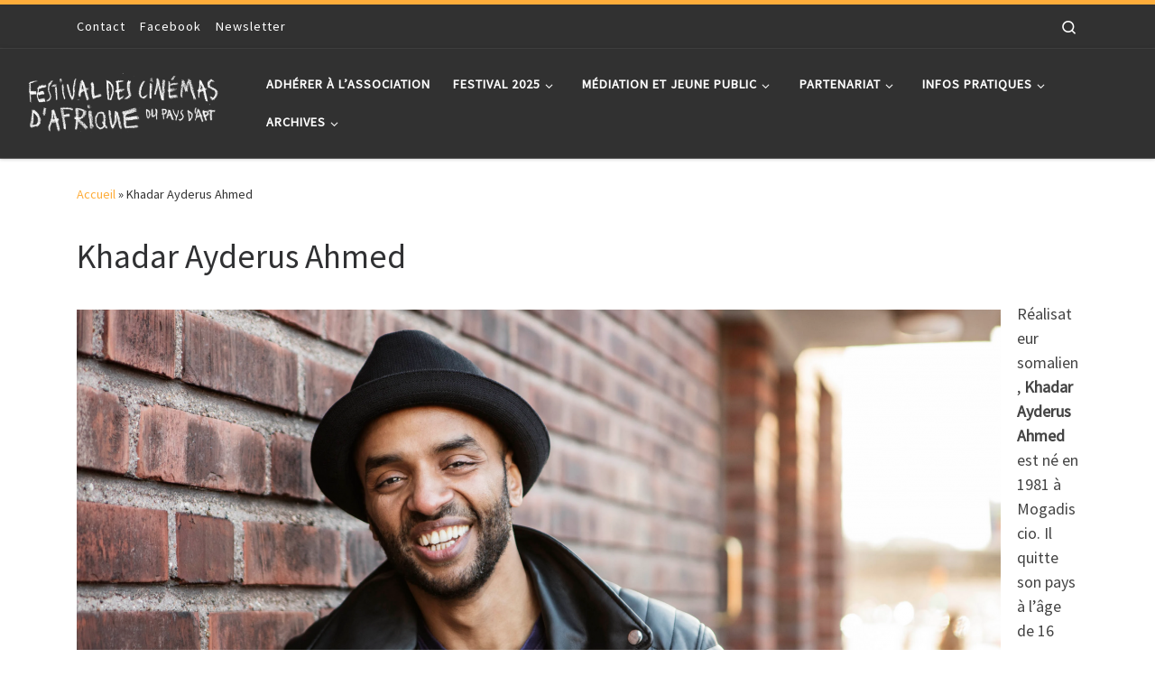

--- FILE ---
content_type: text/html; charset=UTF-8
request_url: https://www.africapt-festival.fr/khadar-ayderus-ahmed/
body_size: 12465
content:
<!DOCTYPE html>
<!--[if IE 7]>
<html class="ie ie7" lang="fr-FR">
<![endif]-->
<!--[if IE 8]>
<html class="ie ie8" lang="fr-FR">
<![endif]-->
<!--[if !(IE 7) | !(IE 8)  ]><!-->
<html lang="fr-FR" class="no-js">
<!--<![endif]-->
  <head>
  <meta charset="UTF-8" />
  <meta http-equiv="X-UA-Compatible" content="IE=EDGE" />
  <meta name="viewport" content="width=device-width, initial-scale=1.0" />
  <link rel="profile"  href="https://gmpg.org/xfn/11" />
  <link rel="pingback" href="https://www.africapt-festival.fr/xmlrpc.php" />
  <!-- scripts for IE8 and less  -->
  <!--[if lt IE 9]>
    <script src="https://www.africapt-festival.fr/wp-content/themes/customizr/assets/front/js/libs/html5.js"></script>
  <![endif]-->
<script>(function(html){html.className = html.className.replace(/\bno-js\b/,'js')})(document.documentElement);</script>
<title>Khadar Ayderus Ahmed &#8211; Festival des Cinémas d&#039;Afrique du pays d&#039;Apt</title>
<link rel='dns-prefetch' href='//fonts.googleapis.com' />
<link rel='dns-prefetch' href='//s.w.org' />
<link rel="alternate" type="application/rss+xml" title="Festival des Cinémas d&#039;Afrique du pays d&#039;Apt &raquo; Flux" href="https://www.africapt-festival.fr/feed/" />
<link rel="alternate" type="application/rss+xml" title="Festival des Cinémas d&#039;Afrique du pays d&#039;Apt &raquo; Flux des commentaires" href="https://www.africapt-festival.fr/comments/feed/" />
<!-- This site uses the Google Analytics by MonsterInsights plugin v7.14.0 - Using Analytics tracking - https://www.monsterinsights.com/ -->
<script type="text/javascript" data-cfasync="false">
    (window.gaDevIds=window.gaDevIds||[]).push("dZGIzZG");
	var mi_version         = '7.14.0';
	var mi_track_user      = true;
	var mi_no_track_reason = '';
	
	var disableStr = 'ga-disable-UA-187564348-1';

	/* Function to detect opted out users */
	function __gaTrackerIsOptedOut() {
		return document.cookie.indexOf(disableStr + '=true') > -1;
	}

	/* Disable tracking if the opt-out cookie exists. */
	if ( __gaTrackerIsOptedOut() ) {
		window[disableStr] = true;
	}

	/* Opt-out function */
	function __gaTrackerOptout() {
	  document.cookie = disableStr + '=true; expires=Thu, 31 Dec 2099 23:59:59 UTC; path=/';
	  window[disableStr] = true;
	}

	if ( 'undefined' === typeof gaOptout ) {
		function gaOptout() {
			__gaTrackerOptout();
		}
	}
	
	if ( mi_track_user ) {
		(function(i,s,o,g,r,a,m){i['GoogleAnalyticsObject']=r;i[r]=i[r]||function(){
			(i[r].q=i[r].q||[]).push(arguments)},i[r].l=1*new Date();a=s.createElement(o),
			m=s.getElementsByTagName(o)[0];a.async=1;a.src=g;m.parentNode.insertBefore(a,m)
		})(window,document,'script','//www.google-analytics.com/analytics.js','__gaTracker');

		__gaTracker('create', 'UA-187564348-1', 'auto');
		__gaTracker('set', 'forceSSL', true);
		__gaTracker('require', 'displayfeatures');
		__gaTracker('require', 'linkid', 'linkid.js');
		__gaTracker('send','pageview');
	} else {
		console.log( "" );
		(function() {
			/* https://developers.google.com/analytics/devguides/collection/analyticsjs/ */
			var noopfn = function() {
				return null;
			};
			var noopnullfn = function() {
				return null;
			};
			var Tracker = function() {
				return null;
			};
			var p = Tracker.prototype;
			p.get = noopfn;
			p.set = noopfn;
			p.send = noopfn;
			var __gaTracker = function() {
				var len = arguments.length;
				if ( len === 0 ) {
					return;
				}
				var f = arguments[len-1];
				if ( typeof f !== 'object' || f === null || typeof f.hitCallback !== 'function' ) {
					console.log( 'Fonction actuellement pas en cours d’exécution __gaTracker(' + arguments[0] + " ....) parce que vous n’êtes pas suivi·e. " + mi_no_track_reason );
					return;
				}
				try {
					f.hitCallback();
				} catch (ex) {

				}
			};
			__gaTracker.create = function() {
				return new Tracker();
			};
			__gaTracker.getByName = noopnullfn;
			__gaTracker.getAll = function() {
				return [];
			};
			__gaTracker.remove = noopfn;
			window['__gaTracker'] = __gaTracker;
					})();
		}
</script>
<!-- / Google Analytics by MonsterInsights -->
		<script type="text/javascript">
			window._wpemojiSettings = {"baseUrl":"https:\/\/s.w.org\/images\/core\/emoji\/13.0.1\/72x72\/","ext":".png","svgUrl":"https:\/\/s.w.org\/images\/core\/emoji\/13.0.1\/svg\/","svgExt":".svg","source":{"concatemoji":"https:\/\/www.africapt-festival.fr\/wp-includes\/js\/wp-emoji-release.min.js?ver=5.6.16"}};
			!function(e,a,t){var n,r,o,i=a.createElement("canvas"),p=i.getContext&&i.getContext("2d");function s(e,t){var a=String.fromCharCode;p.clearRect(0,0,i.width,i.height),p.fillText(a.apply(this,e),0,0);e=i.toDataURL();return p.clearRect(0,0,i.width,i.height),p.fillText(a.apply(this,t),0,0),e===i.toDataURL()}function c(e){var t=a.createElement("script");t.src=e,t.defer=t.type="text/javascript",a.getElementsByTagName("head")[0].appendChild(t)}for(o=Array("flag","emoji"),t.supports={everything:!0,everythingExceptFlag:!0},r=0;r<o.length;r++)t.supports[o[r]]=function(e){if(!p||!p.fillText)return!1;switch(p.textBaseline="top",p.font="600 32px Arial",e){case"flag":return s([127987,65039,8205,9895,65039],[127987,65039,8203,9895,65039])?!1:!s([55356,56826,55356,56819],[55356,56826,8203,55356,56819])&&!s([55356,57332,56128,56423,56128,56418,56128,56421,56128,56430,56128,56423,56128,56447],[55356,57332,8203,56128,56423,8203,56128,56418,8203,56128,56421,8203,56128,56430,8203,56128,56423,8203,56128,56447]);case"emoji":return!s([55357,56424,8205,55356,57212],[55357,56424,8203,55356,57212])}return!1}(o[r]),t.supports.everything=t.supports.everything&&t.supports[o[r]],"flag"!==o[r]&&(t.supports.everythingExceptFlag=t.supports.everythingExceptFlag&&t.supports[o[r]]);t.supports.everythingExceptFlag=t.supports.everythingExceptFlag&&!t.supports.flag,t.DOMReady=!1,t.readyCallback=function(){t.DOMReady=!0},t.supports.everything||(n=function(){t.readyCallback()},a.addEventListener?(a.addEventListener("DOMContentLoaded",n,!1),e.addEventListener("load",n,!1)):(e.attachEvent("onload",n),a.attachEvent("onreadystatechange",function(){"complete"===a.readyState&&t.readyCallback()})),(n=t.source||{}).concatemoji?c(n.concatemoji):n.wpemoji&&n.twemoji&&(c(n.twemoji),c(n.wpemoji)))}(window,document,window._wpemojiSettings);
		</script>
		<style type="text/css">
img.wp-smiley,
img.emoji {
	display: inline !important;
	border: none !important;
	box-shadow: none !important;
	height: 1em !important;
	width: 1em !important;
	margin: 0 .07em !important;
	vertical-align: -0.1em !important;
	background: none !important;
	padding: 0 !important;
}
</style>
	<link rel='stylesheet' id='czr-gfonts-css'  href='//fonts.googleapis.com/css?family=Source+Sans+Pro' type='text/css' media='all' />
<link rel='stylesheet' id='customizr-fa-css'  href='https://www.africapt-festival.fr/wp-content/themes/customizr/assets/shared/fonts/fa/css/fontawesome-all.min.css?ver=4.1.55' type='text/css' media='all' />
<link rel='stylesheet' id='wp-block-library-css'  href='https://www.africapt-festival.fr/wp-includes/css/dist/block-library/style.min.css?ver=5.6.16' type='text/css' media='all' />
<link rel='stylesheet' id='monsterinsights-popular-posts-style-css'  href='https://www.africapt-festival.fr/wp-content/plugins/google-analytics-for-wordpress/assets/css/frontend.min.css?ver=7.14.0' type='text/css' media='all' />
<link rel='stylesheet' id='customizr-main-css'  href='https://www.africapt-festival.fr/wp-content/themes/customizr/assets/front/css/style.min.css?ver=4.1.55' type='text/css' media='all' />
<style id='customizr-main-inline-css' type='text/css'>
::-moz-selection{background-color:#fead3a}::selection{background-color:#fead3a}a,.btn-skin:active,.btn-skin:focus,.btn-skin:hover,.btn-skin.inverted,.grid-container__classic .post-type__icon,.post-type__icon:hover .icn-format,.grid-container__classic .post-type__icon:hover .icn-format,[class*='grid-container__'] .entry-title a.czr-title:hover,input[type=checkbox]:checked::before{color:#fead3a}.czr-css-loader > div ,.btn-skin,.btn-skin:active,.btn-skin:focus,.btn-skin:hover,.btn-skin-h-dark,.btn-skin-h-dark.inverted:active,.btn-skin-h-dark.inverted:focus,.btn-skin-h-dark.inverted:hover{border-color:#fead3a}.tc-header.border-top{border-top-color:#fead3a}[class*='grid-container__'] .entry-title a:hover::after,.grid-container__classic .post-type__icon,.btn-skin,.btn-skin.inverted:active,.btn-skin.inverted:focus,.btn-skin.inverted:hover,.btn-skin-h-dark,.btn-skin-h-dark.inverted:active,.btn-skin-h-dark.inverted:focus,.btn-skin-h-dark.inverted:hover,.sidebar .widget-title::after,input[type=radio]:checked::before{background-color:#fead3a}.btn-skin-light:active,.btn-skin-light:focus,.btn-skin-light:hover,.btn-skin-light.inverted{color:#fecd86}input:not([type='submit']):not([type='button']):not([type='number']):not([type='checkbox']):not([type='radio']):focus,textarea:focus,.btn-skin-light,.btn-skin-light.inverted,.btn-skin-light:active,.btn-skin-light:focus,.btn-skin-light:hover,.btn-skin-light.inverted:active,.btn-skin-light.inverted:focus,.btn-skin-light.inverted:hover{border-color:#fecd86}.btn-skin-light,.btn-skin-light.inverted:active,.btn-skin-light.inverted:focus,.btn-skin-light.inverted:hover{background-color:#fecd86}.btn-skin-lightest:active,.btn-skin-lightest:focus,.btn-skin-lightest:hover,.btn-skin-lightest.inverted{color:#ffd79f}.btn-skin-lightest,.btn-skin-lightest.inverted,.btn-skin-lightest:active,.btn-skin-lightest:focus,.btn-skin-lightest:hover,.btn-skin-lightest.inverted:active,.btn-skin-lightest.inverted:focus,.btn-skin-lightest.inverted:hover{border-color:#ffd79f}.btn-skin-lightest,.btn-skin-lightest.inverted:active,.btn-skin-lightest.inverted:focus,.btn-skin-lightest.inverted:hover{background-color:#ffd79f}.pagination,a:hover,a:focus,a:active,.btn-skin-dark:active,.btn-skin-dark:focus,.btn-skin-dark:hover,.btn-skin-dark.inverted,.btn-skin-dark-oh:active,.btn-skin-dark-oh:focus,.btn-skin-dark-oh:hover,.post-info a:not(.btn):hover,.grid-container__classic .post-type__icon .icn-format,[class*='grid-container__'] .hover .entry-title a,.widget-area a:not(.btn):hover,a.czr-format-link:hover,.format-link.hover a.czr-format-link,button[type=submit]:hover,button[type=submit]:active,button[type=submit]:focus,input[type=submit]:hover,input[type=submit]:active,input[type=submit]:focus,.tabs .nav-link:hover,.tabs .nav-link.active,.tabs .nav-link.active:hover,.tabs .nav-link.active:focus{color:#fa9301}.grid-container__classic.tc-grid-border .grid__item,.btn-skin-dark,.btn-skin-dark.inverted,button[type=submit],input[type=submit],.btn-skin-dark:active,.btn-skin-dark:focus,.btn-skin-dark:hover,.btn-skin-dark.inverted:active,.btn-skin-dark.inverted:focus,.btn-skin-dark.inverted:hover,.btn-skin-h-dark:active,.btn-skin-h-dark:focus,.btn-skin-h-dark:hover,.btn-skin-h-dark.inverted,.btn-skin-h-dark.inverted,.btn-skin-h-dark.inverted,.btn-skin-dark-oh:active,.btn-skin-dark-oh:focus,.btn-skin-dark-oh:hover,.btn-skin-dark-oh.inverted:active,.btn-skin-dark-oh.inverted:focus,.btn-skin-dark-oh.inverted:hover,button[type=submit]:hover,button[type=submit]:active,button[type=submit]:focus,input[type=submit]:hover,input[type=submit]:active,input[type=submit]:focus{border-color:#fa9301}.btn-skin-dark,.btn-skin-dark.inverted:active,.btn-skin-dark.inverted:focus,.btn-skin-dark.inverted:hover,.btn-skin-h-dark:active,.btn-skin-h-dark:focus,.btn-skin-h-dark:hover,.btn-skin-h-dark.inverted,.btn-skin-h-dark.inverted,.btn-skin-h-dark.inverted,.btn-skin-dark-oh.inverted:active,.btn-skin-dark-oh.inverted:focus,.btn-skin-dark-oh.inverted:hover,.grid-container__classic .post-type__icon:hover,button[type=submit],input[type=submit],.czr-link-hover-underline .widgets-list-layout-links a:not(.btn)::before,.czr-link-hover-underline .widget_archive a:not(.btn)::before,.czr-link-hover-underline .widget_nav_menu a:not(.btn)::before,.czr-link-hover-underline .widget_rss ul a:not(.btn)::before,.czr-link-hover-underline .widget_recent_entries a:not(.btn)::before,.czr-link-hover-underline .widget_categories a:not(.btn)::before,.czr-link-hover-underline .widget_meta a:not(.btn)::before,.czr-link-hover-underline .widget_recent_comments a:not(.btn)::before,.czr-link-hover-underline .widget_pages a:not(.btn)::before,.czr-link-hover-underline .widget_calendar a:not(.btn)::before,[class*='grid-container__'] .hover .entry-title a::after,a.czr-format-link::before,.comment-author a::before,.comment-link::before,.tabs .nav-link.active::before{background-color:#fa9301}.btn-skin-dark-shaded:active,.btn-skin-dark-shaded:focus,.btn-skin-dark-shaded:hover,.btn-skin-dark-shaded.inverted{background-color:rgba(250,147,1,0.2)}.btn-skin-dark-shaded,.btn-skin-dark-shaded.inverted:active,.btn-skin-dark-shaded.inverted:focus,.btn-skin-dark-shaded.inverted:hover{background-color:rgba(250,147,1,0.8)}
.tc-header.border-top { border-top-width: 5px; border-top-style: solid }
#czr-push-footer { display: none; visibility: hidden; }
        .czr-sticky-footer #czr-push-footer.sticky-footer-enabled { display: block; }
        
</style>
<script type='text/javascript' id='monsterinsights-frontend-script-js-extra'>
/* <![CDATA[ */
var monsterinsights_frontend = {"js_events_tracking":"true","download_extensions":"doc,pdf,ppt,zip,xls,docx,pptx,xlsx","inbound_paths":"[{\"path\":\"\\\/go\\\/\",\"label\":\"affiliate\"},{\"path\":\"\\\/recommend\\\/\",\"label\":\"affiliate\"}]","home_url":"https:\/\/www.africapt-festival.fr","hash_tracking":"false"};
/* ]]> */
</script>
<script type='text/javascript' src='https://www.africapt-festival.fr/wp-content/plugins/google-analytics-for-wordpress/assets/js/frontend.min.js?ver=7.14.0' id='monsterinsights-frontend-script-js'></script>
<script type='text/javascript' id="nb-jquery" src='https://www.africapt-festival.fr/wp-includes/js/jquery/jquery.min.js?ver=3.5.1' id='jquery-core-js'></script>
<script type='text/javascript' src='https://www.africapt-festival.fr/wp-includes/js/jquery/jquery-migrate.min.js?ver=3.3.2' id='jquery-migrate-js'></script>
<script type='text/javascript' src='https://www.africapt-festival.fr/wp-content/themes/customizr/assets/front/js/libs/modernizr.min.js?ver=4.1.55' id='modernizr-js'></script>
<script type='text/javascript' id='tc-scripts-js-extra'>
/* <![CDATA[ */
var CZRParams = {"assetsPath":"https:\/\/www.africapt-festival.fr\/wp-content\/themes\/customizr\/assets\/front\/","_disabled":[],"centerSliderImg":"1","isLightBoxEnabled":"1","SmoothScroll":{"Enabled":true,"Options":{"touchpadSupport":false}},"isAnchorScrollEnabled":"","anchorSmoothScrollExclude":{"simple":["[class*=edd]",".carousel-control","[data-toggle=\"modal\"]","[data-toggle=\"dropdown\"]","[data-toggle=\"czr-dropdown\"]","[data-toggle=\"tooltip\"]","[data-toggle=\"popover\"]","[data-toggle=\"collapse\"]","[data-toggle=\"czr-collapse\"]","[data-toggle=\"tab\"]","[data-toggle=\"pill\"]","[data-toggle=\"czr-pill\"]","[class*=upme]","[class*=um-]"],"deep":{"classes":[],"ids":[]}},"timerOnScrollAllBrowsers":"1","centerAllImg":"1","HasComments":"","LoadModernizr":"1","stickyHeader":"","extLinksStyle":"","extLinksTargetExt":"","extLinksSkipSelectors":{"classes":["btn","button"],"ids":[]},"dropcapEnabled":"","dropcapWhere":{"post":"","page":""},"dropcapMinWords":"","dropcapSkipSelectors":{"tags":["IMG","IFRAME","H1","H2","H3","H4","H5","H6","BLOCKQUOTE","UL","OL"],"classes":["btn"],"id":[]},"imgSmartLoadEnabled":"","imgSmartLoadOpts":{"parentSelectors":["[class*=grid-container], .article-container",".__before_main_wrapper",".widget-front",".post-related-articles",".tc-singular-thumbnail-wrapper"],"opts":{"excludeImg":[".tc-holder-img"]}},"imgSmartLoadsForSliders":"","pluginCompats":[],"isWPMobile":"","menuStickyUserSettings":{"desktop":"stick_up","mobile":"stick_up"},"adminAjaxUrl":"https:\/\/www.africapt-festival.fr\/wp-admin\/admin-ajax.php","ajaxUrl":"https:\/\/www.africapt-festival.fr\/?czrajax=1","frontNonce":{"id":"CZRFrontNonce","handle":"ba9e186d6d"},"isDevMode":"","isModernStyle":"1","i18n":{"Permanently dismiss":"Fermer d\u00e9finitivement"},"frontNotifications":{"welcome":{"enabled":false,"content":"","dismissAction":"dismiss_welcome_note_front"}}};
/* ]]> */
</script>
<script type='text/javascript' src='https://www.africapt-festival.fr/wp-content/themes/customizr/assets/front/js/tc-scripts.min.js?ver=4.1.55' id='tc-scripts-js' async></script>
<link rel="https://api.w.org/" href="https://www.africapt-festival.fr/wp-json/" /><link rel="alternate" type="application/json" href="https://www.africapt-festival.fr/wp-json/wp/v2/pages/14205" /><link rel="EditURI" type="application/rsd+xml" title="RSD" href="https://www.africapt-festival.fr/xmlrpc.php?rsd" />
<link rel="wlwmanifest" type="application/wlwmanifest+xml" href="https://www.africapt-festival.fr/wp-includes/wlwmanifest.xml" /> 
<meta name="generator" content="WordPress 5.6.16" />
<link rel="canonical" href="https://www.africapt-festival.fr/khadar-ayderus-ahmed/" />
<link rel='shortlink' href='https://www.africapt-festival.fr/?p=14205' />
<link rel="alternate" type="application/json+oembed" href="https://www.africapt-festival.fr/wp-json/oembed/1.0/embed?url=https%3A%2F%2Fwww.africapt-festival.fr%2Fkhadar-ayderus-ahmed%2F" />
<link rel="alternate" type="text/xml+oembed" href="https://www.africapt-festival.fr/wp-json/oembed/1.0/embed?url=https%3A%2F%2Fwww.africapt-festival.fr%2Fkhadar-ayderus-ahmed%2F&#038;format=xml" />
<link rel="icon" href="https://www.africapt-festival.fr/wp-content/uploads/2018/08/cropped-favicon-32x32.png" sizes="32x32" />
<link rel="icon" href="https://www.africapt-festival.fr/wp-content/uploads/2018/08/cropped-favicon-192x192.png" sizes="192x192" />
<link rel="apple-touch-icon" href="https://www.africapt-festival.fr/wp-content/uploads/2018/08/cropped-favicon-180x180.png" />
<meta name="msapplication-TileImage" content="https://www.africapt-festival.fr/wp-content/uploads/2018/08/cropped-favicon-270x270.png" />
</head>

  <body class="page-template-default page page-id-14205 wp-embed-responsive sek-hide-rc-badge czr-link-hover-underline header-skin-dark footer-skin-dark czr-no-sidebar tc-center-images czr-full-layout czr-sticky-footer elementor-default elementor-kit-9320">
          <a class="screen-reader-text skip-link" href="#content">Skip to content</a>
    
    
    <div id="tc-page-wrap" class="">

      <header class="tpnav-header__header tc-header sl-logo_left sticky-brand-shrink-on sticky-transparent border-top czr-submenu-fade czr-submenu-move" >
    <div class="topbar-navbar__wrapper d-none d-lg-block" >
  <div class="container">
        <div class="row flex-row flex-lg-nowrap justify-content-start justify-content-lg-end align-items-center topbar-navbar__row">
                    <div class="topbar-nav__container col col-auto d-none d-lg-flex">
          <nav id="topbar-nav" class="topbar-nav__nav">
            <div class="nav__menu-wrapper topbar-nav__menu-wrapper czr-open-on-hover" >
<ul id="topbar-menu" class="topbar-nav__menu regular-nav nav__menu nav"><li id="menu-item-399" class="menu-item menu-item-type-post_type menu-item-object-page menu-item-399"><a href="https://www.africapt-festival.fr/contact/" class="nav__link"><span class="nav__title">Contact</span></a></li>
<li id="menu-item-23" class="menu-item menu-item-type-custom menu-item-object-custom menu-item-23"><a href="https://www.facebook.com/afriqueaptfestival?fref=ts" class="nav__link"><span class="nav__title">Facebook</span></a></li>
<li id="menu-item-3217" class="menu-item menu-item-type-custom menu-item-object-custom menu-item-3217"><a href="https://africapt-festival.us10.list-manage.com/subscribe/post?u=4af1863af5152b94681588cd8&#038;id=a425d4551d" class="nav__link"><span class="nav__title">Newsletter</span></a></li>
</ul></div>          </nav>
        </div>
                  <div class="topbar-nav__utils nav__utils col-auto d-none d-lg-flex" >
    <ul class="nav utils flex-row flex-nowrap regular-nav">
      <li class="nav__search " >
  <a href="#" class="search-toggle_btn icn-search czr-overlay-toggle_btn"  aria-expanded="false"><span class="sr-only">Search</span></a>
  </li>
    </ul>
</div>          </div>
      </div>
</div>    <div class="primary-navbar__wrapper d-none d-lg-block has-horizontal-menu desktop-sticky" >
  <div class="container-fluid">
    <div class="row align-items-center flex-row primary-navbar__row">
      <div class="branding__container col col-auto" >
  <div class="branding align-items-center flex-column ">
    <div class="branding-row d-flex align-self-start flex-row align-items-center">
      <div class="navbar-brand col-auto " >
  <a class="navbar-brand-sitelogo" href="https://www.africapt-festival.fr/"  aria-label="Festival des Cinémas d&#039;Afrique du pays d&#039;Apt | " >
    <img src="https://www.africapt-festival.fr/wp-content/uploads/2020/02/cropped-titre-fcapa-site.png" alt="Retour Accueil" class="" width="900" height="360" style="max-width:250px;max-height:100px" data-no-retina>  </a>
</div>
      </div>
      </div>
</div>
      <div class="primary-nav__container justify-content-lg-around col col-lg-auto flex-lg-column" >
  <div class="primary-nav__wrapper flex-lg-row align-items-center justify-content-end">
              <nav class="primary-nav__nav col" id="primary-nav">
          <div class="nav__menu-wrapper primary-nav__menu-wrapper justify-content-end czr-open-on-hover" >
<ul id="main-menu" class="primary-nav__menu regular-nav nav__menu nav"><li id="menu-item-16935" class="menu-item menu-item-type-post_type menu-item-object-post menu-item-16935"><a href="https://www.africapt-festival.fr/2023/07/14/adherer-a-lassociation/" class="nav__link"><span class="nav__title">Adhérer à l’association</span></a></li>
<li id="menu-item-16" class="menu-item menu-item-type-custom menu-item-object-custom menu-item-has-children czr-dropdown menu-item-16"><a data-toggle="czr-dropdown" aria-haspopup="true" aria-expanded="false" class="nav__link"><span class="nav__title">Festival 2025</span><span class="caret__dropdown-toggler"><i class="icn-down-small"></i></span></a>
<ul class="dropdown-menu czr-dropdown-menu">
	<li id="menu-item-17416" class="menu-item menu-item-type-post_type menu-item-object-page dropdown-item menu-item-17416"><a href="https://www.africapt-festival.fr/films-2025/" class="nav__link"><span class="nav__title">Programmation</span></a></li>
	<li id="menu-item-17866" class="menu-item menu-item-type-post_type menu-item-object-post dropdown-item menu-item-17866"><a href="https://www.africapt-festival.fr/2025/11/17/palmares-fcapa-junior-2/" class="nav__link"><span class="nav__title">Palmarès FCAPA Junior</span></a></li>
	<li id="menu-item-17410" class="menu-item menu-item-type-post_type menu-item-object-page dropdown-item menu-item-17410"><a href="https://www.africapt-festival.fr/programme-2025/" class="nav__link"><span class="nav__title">Grille horaire</span></a></li>
	<li id="menu-item-13842" class="menu-item menu-item-type-post_type menu-item-object-page dropdown-item menu-item-13842"><a href="https://www.africapt-festival.fr/replay-rencontres/" class="nav__link"><span class="nav__title">Replay des rencontres du FCAPA</span></a></li>
	<li id="menu-item-17413" class="menu-item menu-item-type-post_type menu-item-object-page dropdown-item menu-item-17413"><a href="https://www.africapt-festival.fr/12eme-marathon-video/" class="nav__link"><span class="nav__title">Marathon vidéo</span></a></li>
	<li id="menu-item-17415" class="menu-item menu-item-type-post_type menu-item-object-post dropdown-item menu-item-17415"><a href="https://www.africapt-festival.fr/2025/07/15/les-rencontres-du-matin/" class="nav__link"><span class="nav__title">Rencontres du matin</span></a></li>
	<li id="menu-item-17409" class="menu-item menu-item-type-post_type menu-item-object-page dropdown-item menu-item-17409"><a href="https://www.africapt-festival.fr/table-ronde/" class="nav__link"><span class="nav__title">Table ronde</span></a></li>
	<li id="menu-item-17411" class="menu-item menu-item-type-post_type menu-item-object-page dropdown-item menu-item-17411"><a href="https://www.africapt-festival.fr/exposition-2/" class="nav__link"><span class="nav__title">Exposition</span></a></li>
	<li id="menu-item-16284" class="menu-item menu-item-type-post_type menu-item-object-page dropdown-item menu-item-16284"><a href="https://www.africapt-festival.fr/lequipe-2024/" class="nav__link"><span class="nav__title">Equipe 2025</span></a></li>
</ul>
</li>
<li id="menu-item-9791" class="menu-item menu-item-type-custom menu-item-object-custom menu-item-has-children czr-dropdown menu-item-9791"><a data-toggle="czr-dropdown" aria-haspopup="true" aria-expanded="false" class="nav__link"><span class="nav__title">Médiation et Jeune Public</span><span class="caret__dropdown-toggler"><i class="icn-down-small"></i></span></a>
<ul class="dropdown-menu czr-dropdown-menu">
	<li id="menu-item-9850" class="menu-item menu-item-type-post_type menu-item-object-page dropdown-item menu-item-9850"><a href="https://www.africapt-festival.fr/fcapa-junior/" class="nav__link"><span class="nav__title">Fcapa Junior</span></a></li>
	<li id="menu-item-10831" class="menu-item menu-item-type-post_type menu-item-object-post dropdown-item menu-item-10831"><a href="https://www.africapt-festival.fr/2021/01/13/gazette-premiers-regards/" class="nav__link"><span class="nav__title">Gazette « Premiers regards »</span></a></li>
	<li id="menu-item-9849" class="menu-item menu-item-type-post_type menu-item-object-page dropdown-item menu-item-9849"><a href="https://www.africapt-festival.fr/seances-scolaires/" class="nav__link"><span class="nav__title">Séances scolaires</span></a></li>
	<li id="menu-item-3912" class="menu-item menu-item-type-taxonomy menu-item-object-category dropdown-item menu-item-3912"><a href="https://www.africapt-festival.fr/category/cine-club-cine-rencontre/" class="nav__link"><span class="nav__title">Ciné Club</span></a></li>
</ul>
</li>
<li id="menu-item-17" class="menu-item menu-item-type-custom menu-item-object-custom menu-item-has-children czr-dropdown menu-item-17"><a data-toggle="czr-dropdown" aria-haspopup="true" aria-expanded="false" class="nav__link"><span class="nav__title">Partenariat</span><span class="caret__dropdown-toggler"><i class="icn-down-small"></i></span></a>
<ul class="dropdown-menu czr-dropdown-menu">
	<li id="menu-item-166" class="menu-item menu-item-type-post_type menu-item-object-page dropdown-item menu-item-166"><a href="https://www.africapt-festival.fr/partenariats/" class="nav__link"><span class="nav__title">Partenariats</span></a></li>
	<li id="menu-item-165" class="menu-item menu-item-type-post_type menu-item-object-page dropdown-item menu-item-165"><a href="https://www.africapt-festival.fr/mecenes/" class="nav__link"><span class="nav__title">Mécènes</span></a></li>
	<li id="menu-item-182" class="menu-item menu-item-type-post_type menu-item-object-page dropdown-item menu-item-182"><a href="https://www.africapt-festival.fr/autres-festivals/" class="nav__link"><span class="nav__title">Autres festivals</span></a></li>
	<li id="menu-item-9305" class="menu-item menu-item-type-post_type menu-item-object-post dropdown-item menu-item-9305"><a href="https://www.africapt-festival.fr/2020/06/13/devenir-mecene-du-festival/" class="nav__link"><span class="nav__title">Devenir Mécène du festival</span></a></li>
	<li id="menu-item-14339" class="menu-item menu-item-type-post_type menu-item-object-page menu-item-has-children czr-dropdown-submenu dropdown-item menu-item-14339"><a data-toggle="czr-dropdown" aria-haspopup="true" aria-expanded="false" href="https://www.africapt-festival.fr/espace-pro/" class="nav__link"><span class="nav__title">Espace pro/presse</span><span class="caret__dropdown-toggler"><i class="icn-down-small"></i></span></a>
<ul class="dropdown-menu czr-dropdown-menu">
		<li id="menu-item-10465" class="menu-item menu-item-type-post_type menu-item-object-page dropdown-item menu-item-10465"><a href="https://www.africapt-festival.fr/kit-de-com/" class="nav__link"><span class="nav__title">KIT DE COMMUNICATION</span></a></li>
		<li id="menu-item-10327" class="menu-item menu-item-type-post_type menu-item-object-page dropdown-item menu-item-10327"><a href="https://www.africapt-festival.fr/revue-de-presse/" class="nav__link"><span class="nav__title">REVUE DE PRESSE</span></a></li>
		<li id="menu-item-4160" class="menu-item menu-item-type-post_type menu-item-object-page dropdown-item menu-item-4160"><a href="https://www.africapt-festival.fr/inscrire-un-film/" class="nav__link"><span class="nav__title">INSCRIRE UN FILM</span></a></li>
</ul>
</li>
</ul>
</li>
<li id="menu-item-19" class="menu-item menu-item-type-custom menu-item-object-custom menu-item-has-children czr-dropdown menu-item-19"><a data-toggle="czr-dropdown" aria-haspopup="true" aria-expanded="false" class="nav__link"><span class="nav__title">Infos pratiques</span><span class="caret__dropdown-toggler"><i class="icn-down-small"></i></span></a>
<ul class="dropdown-menu czr-dropdown-menu">
	<li id="menu-item-16308" class="menu-item menu-item-type-post_type menu-item-object-page dropdown-item menu-item-16308"><a href="https://www.africapt-festival.fr/billetterie-2/" class="nav__link"><span class="nav__title">BILLETTERIE</span></a></li>
	<li id="menu-item-186" class="menu-item menu-item-type-post_type menu-item-object-page dropdown-item menu-item-186"><a href="https://www.africapt-festival.fr/les-lieux/" class="nav__link"><span class="nav__title">Les lieux du festival</span></a></li>
	<li id="menu-item-184" class="menu-item menu-item-type-post_type menu-item-object-page dropdown-item menu-item-184"><a href="https://www.africapt-festival.fr/ou-manger/" class="nav__link"><span class="nav__title">Où manger ?</span></a></li>
	<li id="menu-item-17237" class="menu-item menu-item-type-post_type menu-item-object-post dropdown-item menu-item-17237"><a href="https://www.africapt-festival.fr/2025/09/04/devenez-benevole-au-festival/" class="nav__link"><span class="nav__title">Devenez béné’love au festival</span></a></li>
	<li id="menu-item-282" class="menu-item menu-item-type-post_type menu-item-object-page dropdown-item menu-item-282"><a href="https://www.africapt-festival.fr/contact/" class="nav__link"><span class="nav__title">Contact</span></a></li>
</ul>
</li>
<li id="menu-item-18" class="menu-item menu-item-type-custom menu-item-object-custom menu-item-has-children czr-dropdown menu-item-18"><a data-toggle="czr-dropdown" aria-haspopup="true" aria-expanded="false" class="nav__link"><span class="nav__title">Archives</span><span class="caret__dropdown-toggler"><i class="icn-down-small"></i></span></a>
<ul class="dropdown-menu czr-dropdown-menu">
	<li id="menu-item-8697" class="menu-item menu-item-type-post_type menu-item-object-page dropdown-item menu-item-8697"><a href="https://www.africapt-festival.fr/edition-2019/" class="nav__link"><span class="nav__title">Historique de l&rsquo;association</span></a></li>
	<li id="menu-item-17895" class="menu-item menu-item-type-post_type menu-item-object-page dropdown-item menu-item-17895"><a href="https://www.africapt-festival.fr/replay-rencontres/" class="nav__link"><span class="nav__title">Replay des rencontres</span></a></li>
	<li id="menu-item-566" class="menu-item menu-item-type-custom menu-item-object-custom menu-item-has-children czr-dropdown-submenu dropdown-item menu-item-566"><a data-toggle="czr-dropdown" aria-haspopup="true" aria-expanded="false" class="nav__link"><span class="nav__title">Editions précédentes</span><span class="caret__dropdown-toggler"><i class="icn-down-small"></i></span></a>
<ul class="dropdown-menu czr-dropdown-menu">
		<li id="menu-item-18041" class="menu-item menu-item-type-custom menu-item-object-custom dropdown-item menu-item-18041"><a href="https://www.africapt-festival.fr/festival-2025/" class="nav__link"><span class="nav__title">Festival 2025</span></a></li>
		<li id="menu-item-16296" class="menu-item menu-item-type-post_type menu-item-object-page dropdown-item menu-item-16296"><a href="https://www.africapt-festival.fr/festival-2024/" class="nav__link"><span class="nav__title">Festival 2024</span></a></li>
		<li id="menu-item-13933" class="menu-item menu-item-type-post_type menu-item-object-page dropdown-item menu-item-13933"><a href="https://www.africapt-festival.fr/21eme-edition/" class="nav__link"><span class="nav__title">Festival 2023</span></a></li>
		<li id="menu-item-14286" class="menu-item menu-item-type-post_type menu-item-object-page dropdown-item menu-item-14286"><a href="https://www.africapt-festival.fr/festival-2022/" class="nav__link"><span class="nav__title">Festival 2022</span></a></li>
		<li id="menu-item-13913" class="menu-item menu-item-type-post_type menu-item-object-page dropdown-item menu-item-13913"><a href="https://www.africapt-festival.fr/festival-2021/" class="nav__link"><span class="nav__title">Festival 2021</span></a></li>
		<li id="menu-item-11314" class="menu-item menu-item-type-post_type menu-item-object-page dropdown-item menu-item-11314"><a href="https://www.africapt-festival.fr/festival-2020/" class="nav__link"><span class="nav__title">Festival 2020</span></a></li>
		<li id="menu-item-9156" class="menu-item menu-item-type-post_type menu-item-object-page dropdown-item menu-item-9156"><a href="https://www.africapt-festival.fr/festival-2019/" class="nav__link"><span class="nav__title">Festival 2019</span></a></li>
		<li id="menu-item-4173" class="menu-item menu-item-type-post_type menu-item-object-page dropdown-item menu-item-4173"><a href="https://www.africapt-festival.fr/festival-2018/" class="nav__link"><span class="nav__title">Festival 2018</span></a></li>
		<li id="menu-item-565" class="menu-item menu-item-type-post_type menu-item-object-page dropdown-item menu-item-565"><a href="https://www.africapt-festival.fr/festival-2017/" class="nav__link"><span class="nav__title">Festival 2017</span></a></li>
		<li id="menu-item-695" class="menu-item menu-item-type-post_type menu-item-object-page dropdown-item menu-item-695"><a href="https://www.africapt-festival.fr/festival-2016/" class="nav__link"><span class="nav__title">Festival 2016</span></a></li>
		<li id="menu-item-732" class="menu-item menu-item-type-post_type menu-item-object-page dropdown-item menu-item-732"><a href="https://www.africapt-festival.fr/festival-2015/" class="nav__link"><span class="nav__title">Festival 2015</span></a></li>
		<li id="menu-item-731" class="menu-item menu-item-type-post_type menu-item-object-page dropdown-item menu-item-731"><a href="https://www.africapt-festival.fr/festival-2014/" class="nav__link"><span class="nav__title">Festival 2014</span></a></li>
		<li id="menu-item-730" class="menu-item menu-item-type-post_type menu-item-object-page dropdown-item menu-item-730"><a href="https://www.africapt-festival.fr/festival-2013/" class="nav__link"><span class="nav__title">Festival 2013</span></a></li>
		<li id="menu-item-729" class="menu-item menu-item-type-post_type menu-item-object-page dropdown-item menu-item-729"><a href="https://www.africapt-festival.fr/festival-2012/" class="nav__link"><span class="nav__title">Festival 2012</span></a></li>
		<li id="menu-item-728" class="menu-item menu-item-type-post_type menu-item-object-page dropdown-item menu-item-728"><a href="https://www.africapt-festival.fr/festival-2011/" class="nav__link"><span class="nav__title">Festival 2011</span></a></li>
		<li id="menu-item-727" class="menu-item menu-item-type-post_type menu-item-object-page dropdown-item menu-item-727"><a href="https://www.africapt-festival.fr/festival-2010/" class="nav__link"><span class="nav__title">Festival 2010</span></a></li>
		<li id="menu-item-726" class="menu-item menu-item-type-post_type menu-item-object-page dropdown-item menu-item-726"><a href="https://www.africapt-festival.fr/festival-2009/" class="nav__link"><span class="nav__title">Festival 2009</span></a></li>
		<li id="menu-item-725" class="menu-item menu-item-type-post_type menu-item-object-page dropdown-item menu-item-725"><a href="https://www.africapt-festival.fr/festival-2008/" class="nav__link"><span class="nav__title">Festival 2008</span></a></li>
		<li id="menu-item-748" class="menu-item menu-item-type-post_type menu-item-object-page dropdown-item menu-item-748"><a href="https://www.africapt-festival.fr/festival-2007/" class="nav__link"><span class="nav__title">Festival 2007</span></a></li>
		<li id="menu-item-747" class="menu-item menu-item-type-post_type menu-item-object-page dropdown-item menu-item-747"><a href="https://www.africapt-festival.fr/festival-2006/" class="nav__link"><span class="nav__title">Festival 2006</span></a></li>
		<li id="menu-item-746" class="menu-item menu-item-type-post_type menu-item-object-page dropdown-item menu-item-746"><a href="https://www.africapt-festival.fr/festival-2005/" class="nav__link"><span class="nav__title">Festival 2005</span></a></li>
		<li id="menu-item-745" class="menu-item menu-item-type-post_type menu-item-object-page dropdown-item menu-item-745"><a href="https://www.africapt-festival.fr/festival-2004/" class="nav__link"><span class="nav__title">Festival 2004</span></a></li>
		<li id="menu-item-744" class="menu-item menu-item-type-post_type menu-item-object-page dropdown-item menu-item-744"><a href="https://www.africapt-festival.fr/festival-2003/" class="nav__link"><span class="nav__title">Festival 2003</span></a></li>
</ul>
</li>
	<li id="menu-item-189" class="menu-item menu-item-type-custom menu-item-object-custom menu-item-has-children czr-dropdown-submenu dropdown-item menu-item-189"><a data-toggle="czr-dropdown" aria-haspopup="true" aria-expanded="false" class="nav__link"><span class="nav__title">Fiches films</span><span class="caret__dropdown-toggler"><i class="icn-down-small"></i></span></a>
<ul class="dropdown-menu czr-dropdown-menu">
		<li id="menu-item-16279" class="menu-item menu-item-type-post_type menu-item-object-page dropdown-item menu-item-16279"><a href="https://www.africapt-festival.fr/films-2024/" class="nav__link"><span class="nav__title">Films 2024</span></a></li>
		<li id="menu-item-15413" class="menu-item menu-item-type-post_type menu-item-object-page dropdown-item menu-item-15413"><a href="https://www.africapt-festival.fr/films-2023/" class="nav__link"><span class="nav__title">Films 2023</span></a></li>
		<li id="menu-item-14287" class="menu-item menu-item-type-post_type menu-item-object-page dropdown-item menu-item-14287"><a href="https://www.africapt-festival.fr/20eme-edition-2/" class="nav__link"><span class="nav__title">Films 2022</span></a></li>
		<li id="menu-item-12507" class="menu-item menu-item-type-post_type menu-item-object-page dropdown-item menu-item-12507"><a href="https://www.africapt-festival.fr/films-2021/" class="nav__link"><span class="nav__title">Films 2021</span></a></li>
		<li id="menu-item-11318" class="menu-item menu-item-type-post_type menu-item-object-page dropdown-item menu-item-11318"><a href="https://www.africapt-festival.fr/films-2020/" class="nav__link"><span class="nav__title">Films 2020</span></a></li>
		<li id="menu-item-8700" class="menu-item menu-item-type-post_type menu-item-object-page dropdown-item menu-item-8700"><a href="https://www.africapt-festival.fr/films-2019/" class="nav__link"><span class="nav__title">Films 2019</span></a></li>
		<li id="menu-item-6953" class="menu-item menu-item-type-post_type menu-item-object-page dropdown-item menu-item-6953"><a href="https://www.africapt-festival.fr/films-2018/" class="nav__link"><span class="nav__title">Films 2018</span></a></li>
		<li id="menu-item-581" class="menu-item menu-item-type-post_type menu-item-object-page dropdown-item menu-item-581"><a href="https://www.africapt-festival.fr/films-2017/" class="nav__link"><span class="nav__title">Films 2017</span></a></li>
		<li id="menu-item-614" class="menu-item menu-item-type-post_type menu-item-object-page dropdown-item menu-item-614"><a href="https://www.africapt-festival.fr/film-2016/" class="nav__link"><span class="nav__title">Films 2016</span></a></li>
		<li id="menu-item-665" class="menu-item menu-item-type-post_type menu-item-object-page dropdown-item menu-item-665"><a href="https://www.africapt-festival.fr/films-2015/" class="nav__link"><span class="nav__title">Films 2015</span></a></li>
		<li id="menu-item-663" class="menu-item menu-item-type-post_type menu-item-object-page dropdown-item menu-item-663"><a href="https://www.africapt-festival.fr/films-2014/" class="nav__link"><span class="nav__title">Films 2014</span></a></li>
		<li id="menu-item-2149" class="menu-item menu-item-type-post_type menu-item-object-page dropdown-item menu-item-2149"><a href="https://www.africapt-festival.fr/film-2013/" class="nav__link"><span class="nav__title">Films 2013</span></a></li>
		<li id="menu-item-2148" class="menu-item menu-item-type-post_type menu-item-object-page dropdown-item menu-item-2148"><a href="https://www.africapt-festival.fr/film-2012/" class="nav__link"><span class="nav__title">Films 2012</span></a></li>
		<li id="menu-item-2147" class="menu-item menu-item-type-post_type menu-item-object-page dropdown-item menu-item-2147"><a href="https://www.africapt-festival.fr/films-2011/" class="nav__link"><span class="nav__title">Films 2011</span></a></li>
		<li id="menu-item-2252" class="menu-item menu-item-type-post_type menu-item-object-page dropdown-item menu-item-2252"><a href="https://www.africapt-festival.fr/films-2010/" class="nav__link"><span class="nav__title">Films 2010</span></a></li>
		<li id="menu-item-2251" class="menu-item menu-item-type-post_type menu-item-object-page dropdown-item menu-item-2251"><a href="https://www.africapt-festival.fr/films-2009/" class="nav__link"><span class="nav__title">Films 2009</span></a></li>
		<li id="menu-item-2250" class="menu-item menu-item-type-post_type menu-item-object-page dropdown-item menu-item-2250"><a href="https://www.africapt-festival.fr/films-2008/" class="nav__link"><span class="nav__title">Films 2008</span></a></li>
		<li id="menu-item-2249" class="menu-item menu-item-type-post_type menu-item-object-page dropdown-item menu-item-2249"><a href="https://www.africapt-festival.fr/films-2007/" class="nav__link"><span class="nav__title">Films 2007</span></a></li>
		<li id="menu-item-2248" class="menu-item menu-item-type-post_type menu-item-object-page dropdown-item menu-item-2248"><a href="https://www.africapt-festival.fr/films-2006/" class="nav__link"><span class="nav__title">Films 2006</span></a></li>
		<li id="menu-item-2247" class="menu-item menu-item-type-post_type menu-item-object-page dropdown-item menu-item-2247"><a href="https://www.africapt-festival.fr/films-2005/" class="nav__link"><span class="nav__title">Films 2005</span></a></li>
		<li id="menu-item-2246" class="menu-item menu-item-type-post_type menu-item-object-page dropdown-item menu-item-2246"><a href="https://www.africapt-festival.fr/films-2004/" class="nav__link"><span class="nav__title">Films 2004</span></a></li>
		<li id="menu-item-2245" class="menu-item menu-item-type-post_type menu-item-object-page dropdown-item menu-item-2245"><a href="https://www.africapt-festival.fr/films-2003/" class="nav__link"><span class="nav__title">Films 2003</span></a></li>
</ul>
</li>
	<li id="menu-item-3148" class="menu-item menu-item-type-post_type menu-item-object-page dropdown-item menu-item-3148"><a href="https://www.africapt-festival.fr/liste-cineastes/" class="nav__link"><span class="nav__title">Fiches cinéastes</span></a></li>
	<li id="menu-item-168" class="menu-item menu-item-type-post_type menu-item-object-page dropdown-item menu-item-168"><a href="https://www.africapt-festival.fr/palmares-des-jury-lyceens/" class="nav__link"><span class="nav__title">Palmarès du Fcapa Junior</span></a></li>
	<li id="menu-item-14593" class="menu-item menu-item-type-post_type menu-item-object-page dropdown-item menu-item-14593"><a href="https://www.africapt-festival.fr/palmares-jurys-detenus/" class="nav__link"><span class="nav__title">Palmarès Jurys Détenus</span></a></li>
	<li id="menu-item-16013" class="menu-item menu-item-type-custom menu-item-object-custom menu-item-has-children czr-dropdown-submenu dropdown-item menu-item-16013"><a data-toggle="czr-dropdown" aria-haspopup="true" aria-expanded="false" class="nav__link"><span class="nav__title">Marathon Vidéo</span><span class="caret__dropdown-toggler"><i class="icn-down-small"></i></span></a>
<ul class="dropdown-menu czr-dropdown-menu">
		<li id="menu-item-2380" class="menu-item menu-item-type-post_type menu-item-object-page dropdown-item menu-item-2380"><a href="https://www.africapt-festival.fr/palmares-marathon-video/" class="nav__link"><span class="nav__title">Palmarès Marathon vidéo</span></a></li>
		<li id="menu-item-17911" class="menu-item menu-item-type-post_type menu-item-object-post dropdown-item menu-item-17911"><a href="https://www.africapt-festival.fr/2025/11/08/les-films-du-12eme-marathon-video/" class="nav__link"><span class="nav__title">Les films du 12ème marathon vidéo</span></a></li>
		<li id="menu-item-17912" class="menu-item menu-item-type-post_type menu-item-object-post dropdown-item menu-item-17912"><a href="https://www.africapt-festival.fr/2024/11/11/les-films-du-11eme-marathon-video/" class="nav__link"><span class="nav__title">Les films du 11ème Marathon Vidéo</span></a></li>
		<li id="menu-item-16015" class="menu-item menu-item-type-post_type menu-item-object-post dropdown-item menu-item-16015"><a href="https://www.africapt-festival.fr/2023/11/13/les-films-du-10eme-marathon-video/" class="nav__link"><span class="nav__title">Les films du 10ème marathon vidéo</span></a></li>
		<li id="menu-item-16003" class="menu-item menu-item-type-post_type menu-item-object-page dropdown-item menu-item-16003"><a href="https://www.africapt-festival.fr/les-films-du-9eme-marathon-video/" class="nav__link"><span class="nav__title">Les films du 9ème marathon vidéo</span></a></li>
		<li id="menu-item-16006" class="menu-item menu-item-type-post_type menu-item-object-post dropdown-item menu-item-16006"><a href="https://www.africapt-festival.fr/2021/11/15/les-films-du-8eme-marathon-video/" class="nav__link"><span class="nav__title">Les films du 8ème marathon vidéo</span></a></li>
		<li id="menu-item-16007" class="menu-item menu-item-type-post_type menu-item-object-post dropdown-item menu-item-16007"><a href="https://www.africapt-festival.fr/2021/01/25/vote-marathon/" class="nav__link"><span class="nav__title">Les films du 7ème Marathon Vidéo</span></a></li>
		<li id="menu-item-16009" class="menu-item menu-item-type-post_type menu-item-object-post dropdown-item menu-item-16009"><a href="https://www.africapt-festival.fr/2020/01/16/les-films-du-6eme-marathon-video/" class="nav__link"><span class="nav__title">Les films du 6ème Marathon Vidéo</span></a></li>
</ul>
</li>
	<li id="menu-item-167" class="menu-item menu-item-type-post_type menu-item-object-page dropdown-item menu-item-167"><a href="https://www.africapt-festival.fr/productions/" class="nav__link"><span class="nav__title">Productions</span></a></li>
</ul>
</li>
</ul></div>        </nav>
      </div>
</div>
    </div>
  </div>
</div>    <div class="mobile-navbar__wrapper d-lg-none mobile-sticky" >
    <div class="branding__container justify-content-between align-items-center container-fluid" >
  <div class="branding flex-column">
    <div class="branding-row d-flex align-self-start flex-row align-items-center">
      <div class="navbar-brand col-auto " >
  <a class="navbar-brand-sitelogo" href="https://www.africapt-festival.fr/"  aria-label="Festival des Cinémas d&#039;Afrique du pays d&#039;Apt | " >
    <img src="https://www.africapt-festival.fr/wp-content/uploads/2020/02/cropped-titre-fcapa-site.png" alt="Retour Accueil" class="" width="900" height="360" style="max-width:250px;max-height:100px" data-no-retina>  </a>
</div>
    </div>
      </div>
  <div class="mobile-utils__wrapper nav__utils regular-nav">
    <ul class="nav utils row flex-row flex-nowrap">
      <li class="nav__search " >
  <a href="#" class="search-toggle_btn icn-search czr-dropdown" data-aria-haspopup="true" aria-expanded="false"><span class="sr-only">Search</span></a>
      <ul class="dropdown-menu czr-dropdown-menu">
      <li class="header-search__container container-fluid">
  <div class="search-form__container " >
  <form action="https://www.africapt-festival.fr/" method="get" class="czr-form search-form">
    <div class="form-group czr-focus">
            <label for="s-697d5ee29ea7d" id="lsearch-697d5ee29ea7d">
        <span class="screen-reader-text">Rechercher</span>
        <input id="s-697d5ee29ea7d" class="form-control czr-search-field" name="s" type="search" value="" aria-describedby="lsearch-697d5ee29ea7d" placeholder="Rechercher &hellip;">
      </label>
      <button type="submit" class="button"><i class="icn-search"></i><span class="screen-reader-text">Rechercher &hellip;</span></button>
    </div>
  </form>
</div></li>    </ul>
  </li>
<li class="hamburger-toggler__container " >
  <button class="ham-toggler-menu czr-collapsed" data-toggle="czr-collapse" data-target="#mobile-nav"><span class="ham__toggler-span-wrapper"><span class="line line-1"></span><span class="line line-2"></span><span class="line line-3"></span></span><span class="screen-reader-text">Menu</span></button>
</li>
    </ul>
  </div>
</div>
<div class="mobile-nav__container " >
   <nav class="mobile-nav__nav flex-column czr-collapse" id="mobile-nav">
      <div class="mobile-nav__inner container-fluid">
      <div class="nav__menu-wrapper mobile-nav__menu-wrapper czr-open-on-click" >
<ul id="mobile-nav-menu" class="mobile-nav__menu vertical-nav nav__menu flex-column nav"><li class="menu-item menu-item-type-post_type menu-item-object-post menu-item-16935"><a href="https://www.africapt-festival.fr/2023/07/14/adherer-a-lassociation/" class="nav__link"><span class="nav__title">Adhérer à l’association</span></a></li>
<li class="menu-item menu-item-type-custom menu-item-object-custom menu-item-has-children czr-dropdown menu-item-16"><span class="display-flex nav__link-wrapper align-items-start"><a class="nav__link"><span class="nav__title">Festival 2025</span></a><button data-toggle="czr-dropdown" aria-haspopup="true" aria-expanded="false" class="caret__dropdown-toggler czr-btn-link"><i class="icn-down-small"></i></button></span>
<ul class="dropdown-menu czr-dropdown-menu">
	<li class="menu-item menu-item-type-post_type menu-item-object-page dropdown-item menu-item-17416"><a href="https://www.africapt-festival.fr/films-2025/" class="nav__link"><span class="nav__title">Programmation</span></a></li>
	<li class="menu-item menu-item-type-post_type menu-item-object-post dropdown-item menu-item-17866"><a href="https://www.africapt-festival.fr/2025/11/17/palmares-fcapa-junior-2/" class="nav__link"><span class="nav__title">Palmarès FCAPA Junior</span></a></li>
	<li class="menu-item menu-item-type-post_type menu-item-object-page dropdown-item menu-item-17410"><a href="https://www.africapt-festival.fr/programme-2025/" class="nav__link"><span class="nav__title">Grille horaire</span></a></li>
	<li class="menu-item menu-item-type-post_type menu-item-object-page dropdown-item menu-item-13842"><a href="https://www.africapt-festival.fr/replay-rencontres/" class="nav__link"><span class="nav__title">Replay des rencontres du FCAPA</span></a></li>
	<li class="menu-item menu-item-type-post_type menu-item-object-page dropdown-item menu-item-17413"><a href="https://www.africapt-festival.fr/12eme-marathon-video/" class="nav__link"><span class="nav__title">Marathon vidéo</span></a></li>
	<li class="menu-item menu-item-type-post_type menu-item-object-post dropdown-item menu-item-17415"><a href="https://www.africapt-festival.fr/2025/07/15/les-rencontres-du-matin/" class="nav__link"><span class="nav__title">Rencontres du matin</span></a></li>
	<li class="menu-item menu-item-type-post_type menu-item-object-page dropdown-item menu-item-17409"><a href="https://www.africapt-festival.fr/table-ronde/" class="nav__link"><span class="nav__title">Table ronde</span></a></li>
	<li class="menu-item menu-item-type-post_type menu-item-object-page dropdown-item menu-item-17411"><a href="https://www.africapt-festival.fr/exposition-2/" class="nav__link"><span class="nav__title">Exposition</span></a></li>
	<li class="menu-item menu-item-type-post_type menu-item-object-page dropdown-item menu-item-16284"><a href="https://www.africapt-festival.fr/lequipe-2024/" class="nav__link"><span class="nav__title">Equipe 2025</span></a></li>
</ul>
</li>
<li class="menu-item menu-item-type-custom menu-item-object-custom menu-item-has-children czr-dropdown menu-item-9791"><span class="display-flex nav__link-wrapper align-items-start"><a class="nav__link"><span class="nav__title">Médiation et Jeune Public</span></a><button data-toggle="czr-dropdown" aria-haspopup="true" aria-expanded="false" class="caret__dropdown-toggler czr-btn-link"><i class="icn-down-small"></i></button></span>
<ul class="dropdown-menu czr-dropdown-menu">
	<li class="menu-item menu-item-type-post_type menu-item-object-page dropdown-item menu-item-9850"><a href="https://www.africapt-festival.fr/fcapa-junior/" class="nav__link"><span class="nav__title">Fcapa Junior</span></a></li>
	<li class="menu-item menu-item-type-post_type menu-item-object-post dropdown-item menu-item-10831"><a href="https://www.africapt-festival.fr/2021/01/13/gazette-premiers-regards/" class="nav__link"><span class="nav__title">Gazette « Premiers regards »</span></a></li>
	<li class="menu-item menu-item-type-post_type menu-item-object-page dropdown-item menu-item-9849"><a href="https://www.africapt-festival.fr/seances-scolaires/" class="nav__link"><span class="nav__title">Séances scolaires</span></a></li>
	<li class="menu-item menu-item-type-taxonomy menu-item-object-category dropdown-item menu-item-3912"><a href="https://www.africapt-festival.fr/category/cine-club-cine-rencontre/" class="nav__link"><span class="nav__title">Ciné Club</span></a></li>
</ul>
</li>
<li class="menu-item menu-item-type-custom menu-item-object-custom menu-item-has-children czr-dropdown menu-item-17"><span class="display-flex nav__link-wrapper align-items-start"><a class="nav__link"><span class="nav__title">Partenariat</span></a><button data-toggle="czr-dropdown" aria-haspopup="true" aria-expanded="false" class="caret__dropdown-toggler czr-btn-link"><i class="icn-down-small"></i></button></span>
<ul class="dropdown-menu czr-dropdown-menu">
	<li class="menu-item menu-item-type-post_type menu-item-object-page dropdown-item menu-item-166"><a href="https://www.africapt-festival.fr/partenariats/" class="nav__link"><span class="nav__title">Partenariats</span></a></li>
	<li class="menu-item menu-item-type-post_type menu-item-object-page dropdown-item menu-item-165"><a href="https://www.africapt-festival.fr/mecenes/" class="nav__link"><span class="nav__title">Mécènes</span></a></li>
	<li class="menu-item menu-item-type-post_type menu-item-object-page dropdown-item menu-item-182"><a href="https://www.africapt-festival.fr/autres-festivals/" class="nav__link"><span class="nav__title">Autres festivals</span></a></li>
	<li class="menu-item menu-item-type-post_type menu-item-object-post dropdown-item menu-item-9305"><a href="https://www.africapt-festival.fr/2020/06/13/devenir-mecene-du-festival/" class="nav__link"><span class="nav__title">Devenir Mécène du festival</span></a></li>
	<li class="menu-item menu-item-type-post_type menu-item-object-page menu-item-has-children czr-dropdown-submenu dropdown-item menu-item-14339"><span class="display-flex nav__link-wrapper align-items-start"><a href="https://www.africapt-festival.fr/espace-pro/" class="nav__link"><span class="nav__title">Espace pro/presse</span></a><button data-toggle="czr-dropdown" aria-haspopup="true" aria-expanded="false" class="caret__dropdown-toggler czr-btn-link"><i class="icn-down-small"></i></button></span>
<ul class="dropdown-menu czr-dropdown-menu">
		<li class="menu-item menu-item-type-post_type menu-item-object-page dropdown-item menu-item-10465"><a href="https://www.africapt-festival.fr/kit-de-com/" class="nav__link"><span class="nav__title">KIT DE COMMUNICATION</span></a></li>
		<li class="menu-item menu-item-type-post_type menu-item-object-page dropdown-item menu-item-10327"><a href="https://www.africapt-festival.fr/revue-de-presse/" class="nav__link"><span class="nav__title">REVUE DE PRESSE</span></a></li>
		<li class="menu-item menu-item-type-post_type menu-item-object-page dropdown-item menu-item-4160"><a href="https://www.africapt-festival.fr/inscrire-un-film/" class="nav__link"><span class="nav__title">INSCRIRE UN FILM</span></a></li>
</ul>
</li>
</ul>
</li>
<li class="menu-item menu-item-type-custom menu-item-object-custom menu-item-has-children czr-dropdown menu-item-19"><span class="display-flex nav__link-wrapper align-items-start"><a class="nav__link"><span class="nav__title">Infos pratiques</span></a><button data-toggle="czr-dropdown" aria-haspopup="true" aria-expanded="false" class="caret__dropdown-toggler czr-btn-link"><i class="icn-down-small"></i></button></span>
<ul class="dropdown-menu czr-dropdown-menu">
	<li class="menu-item menu-item-type-post_type menu-item-object-page dropdown-item menu-item-16308"><a href="https://www.africapt-festival.fr/billetterie-2/" class="nav__link"><span class="nav__title">BILLETTERIE</span></a></li>
	<li class="menu-item menu-item-type-post_type menu-item-object-page dropdown-item menu-item-186"><a href="https://www.africapt-festival.fr/les-lieux/" class="nav__link"><span class="nav__title">Les lieux du festival</span></a></li>
	<li class="menu-item menu-item-type-post_type menu-item-object-page dropdown-item menu-item-184"><a href="https://www.africapt-festival.fr/ou-manger/" class="nav__link"><span class="nav__title">Où manger ?</span></a></li>
	<li class="menu-item menu-item-type-post_type menu-item-object-post dropdown-item menu-item-17237"><a href="https://www.africapt-festival.fr/2025/09/04/devenez-benevole-au-festival/" class="nav__link"><span class="nav__title">Devenez béné’love au festival</span></a></li>
	<li class="menu-item menu-item-type-post_type menu-item-object-page dropdown-item menu-item-282"><a href="https://www.africapt-festival.fr/contact/" class="nav__link"><span class="nav__title">Contact</span></a></li>
</ul>
</li>
<li class="menu-item menu-item-type-custom menu-item-object-custom menu-item-has-children czr-dropdown menu-item-18"><span class="display-flex nav__link-wrapper align-items-start"><a class="nav__link"><span class="nav__title">Archives</span></a><button data-toggle="czr-dropdown" aria-haspopup="true" aria-expanded="false" class="caret__dropdown-toggler czr-btn-link"><i class="icn-down-small"></i></button></span>
<ul class="dropdown-menu czr-dropdown-menu">
	<li class="menu-item menu-item-type-post_type menu-item-object-page dropdown-item menu-item-8697"><a href="https://www.africapt-festival.fr/edition-2019/" class="nav__link"><span class="nav__title">Historique de l&rsquo;association</span></a></li>
	<li class="menu-item menu-item-type-post_type menu-item-object-page dropdown-item menu-item-17895"><a href="https://www.africapt-festival.fr/replay-rencontres/" class="nav__link"><span class="nav__title">Replay des rencontres</span></a></li>
	<li class="menu-item menu-item-type-custom menu-item-object-custom menu-item-has-children czr-dropdown-submenu dropdown-item menu-item-566"><span class="display-flex nav__link-wrapper align-items-start"><a class="nav__link"><span class="nav__title">Editions précédentes</span></a><button data-toggle="czr-dropdown" aria-haspopup="true" aria-expanded="false" class="caret__dropdown-toggler czr-btn-link"><i class="icn-down-small"></i></button></span>
<ul class="dropdown-menu czr-dropdown-menu">
		<li class="menu-item menu-item-type-custom menu-item-object-custom dropdown-item menu-item-18041"><a href="https://www.africapt-festival.fr/festival-2025/" class="nav__link"><span class="nav__title">Festival 2025</span></a></li>
		<li class="menu-item menu-item-type-post_type menu-item-object-page dropdown-item menu-item-16296"><a href="https://www.africapt-festival.fr/festival-2024/" class="nav__link"><span class="nav__title">Festival 2024</span></a></li>
		<li class="menu-item menu-item-type-post_type menu-item-object-page dropdown-item menu-item-13933"><a href="https://www.africapt-festival.fr/21eme-edition/" class="nav__link"><span class="nav__title">Festival 2023</span></a></li>
		<li class="menu-item menu-item-type-post_type menu-item-object-page dropdown-item menu-item-14286"><a href="https://www.africapt-festival.fr/festival-2022/" class="nav__link"><span class="nav__title">Festival 2022</span></a></li>
		<li class="menu-item menu-item-type-post_type menu-item-object-page dropdown-item menu-item-13913"><a href="https://www.africapt-festival.fr/festival-2021/" class="nav__link"><span class="nav__title">Festival 2021</span></a></li>
		<li class="menu-item menu-item-type-post_type menu-item-object-page dropdown-item menu-item-11314"><a href="https://www.africapt-festival.fr/festival-2020/" class="nav__link"><span class="nav__title">Festival 2020</span></a></li>
		<li class="menu-item menu-item-type-post_type menu-item-object-page dropdown-item menu-item-9156"><a href="https://www.africapt-festival.fr/festival-2019/" class="nav__link"><span class="nav__title">Festival 2019</span></a></li>
		<li class="menu-item menu-item-type-post_type menu-item-object-page dropdown-item menu-item-4173"><a href="https://www.africapt-festival.fr/festival-2018/" class="nav__link"><span class="nav__title">Festival 2018</span></a></li>
		<li class="menu-item menu-item-type-post_type menu-item-object-page dropdown-item menu-item-565"><a href="https://www.africapt-festival.fr/festival-2017/" class="nav__link"><span class="nav__title">Festival 2017</span></a></li>
		<li class="menu-item menu-item-type-post_type menu-item-object-page dropdown-item menu-item-695"><a href="https://www.africapt-festival.fr/festival-2016/" class="nav__link"><span class="nav__title">Festival 2016</span></a></li>
		<li class="menu-item menu-item-type-post_type menu-item-object-page dropdown-item menu-item-732"><a href="https://www.africapt-festival.fr/festival-2015/" class="nav__link"><span class="nav__title">Festival 2015</span></a></li>
		<li class="menu-item menu-item-type-post_type menu-item-object-page dropdown-item menu-item-731"><a href="https://www.africapt-festival.fr/festival-2014/" class="nav__link"><span class="nav__title">Festival 2014</span></a></li>
		<li class="menu-item menu-item-type-post_type menu-item-object-page dropdown-item menu-item-730"><a href="https://www.africapt-festival.fr/festival-2013/" class="nav__link"><span class="nav__title">Festival 2013</span></a></li>
		<li class="menu-item menu-item-type-post_type menu-item-object-page dropdown-item menu-item-729"><a href="https://www.africapt-festival.fr/festival-2012/" class="nav__link"><span class="nav__title">Festival 2012</span></a></li>
		<li class="menu-item menu-item-type-post_type menu-item-object-page dropdown-item menu-item-728"><a href="https://www.africapt-festival.fr/festival-2011/" class="nav__link"><span class="nav__title">Festival 2011</span></a></li>
		<li class="menu-item menu-item-type-post_type menu-item-object-page dropdown-item menu-item-727"><a href="https://www.africapt-festival.fr/festival-2010/" class="nav__link"><span class="nav__title">Festival 2010</span></a></li>
		<li class="menu-item menu-item-type-post_type menu-item-object-page dropdown-item menu-item-726"><a href="https://www.africapt-festival.fr/festival-2009/" class="nav__link"><span class="nav__title">Festival 2009</span></a></li>
		<li class="menu-item menu-item-type-post_type menu-item-object-page dropdown-item menu-item-725"><a href="https://www.africapt-festival.fr/festival-2008/" class="nav__link"><span class="nav__title">Festival 2008</span></a></li>
		<li class="menu-item menu-item-type-post_type menu-item-object-page dropdown-item menu-item-748"><a href="https://www.africapt-festival.fr/festival-2007/" class="nav__link"><span class="nav__title">Festival 2007</span></a></li>
		<li class="menu-item menu-item-type-post_type menu-item-object-page dropdown-item menu-item-747"><a href="https://www.africapt-festival.fr/festival-2006/" class="nav__link"><span class="nav__title">Festival 2006</span></a></li>
		<li class="menu-item menu-item-type-post_type menu-item-object-page dropdown-item menu-item-746"><a href="https://www.africapt-festival.fr/festival-2005/" class="nav__link"><span class="nav__title">Festival 2005</span></a></li>
		<li class="menu-item menu-item-type-post_type menu-item-object-page dropdown-item menu-item-745"><a href="https://www.africapt-festival.fr/festival-2004/" class="nav__link"><span class="nav__title">Festival 2004</span></a></li>
		<li class="menu-item menu-item-type-post_type menu-item-object-page dropdown-item menu-item-744"><a href="https://www.africapt-festival.fr/festival-2003/" class="nav__link"><span class="nav__title">Festival 2003</span></a></li>
</ul>
</li>
	<li class="menu-item menu-item-type-custom menu-item-object-custom menu-item-has-children czr-dropdown-submenu dropdown-item menu-item-189"><span class="display-flex nav__link-wrapper align-items-start"><a class="nav__link"><span class="nav__title">Fiches films</span></a><button data-toggle="czr-dropdown" aria-haspopup="true" aria-expanded="false" class="caret__dropdown-toggler czr-btn-link"><i class="icn-down-small"></i></button></span>
<ul class="dropdown-menu czr-dropdown-menu">
		<li class="menu-item menu-item-type-post_type menu-item-object-page dropdown-item menu-item-16279"><a href="https://www.africapt-festival.fr/films-2024/" class="nav__link"><span class="nav__title">Films 2024</span></a></li>
		<li class="menu-item menu-item-type-post_type menu-item-object-page dropdown-item menu-item-15413"><a href="https://www.africapt-festival.fr/films-2023/" class="nav__link"><span class="nav__title">Films 2023</span></a></li>
		<li class="menu-item menu-item-type-post_type menu-item-object-page dropdown-item menu-item-14287"><a href="https://www.africapt-festival.fr/20eme-edition-2/" class="nav__link"><span class="nav__title">Films 2022</span></a></li>
		<li class="menu-item menu-item-type-post_type menu-item-object-page dropdown-item menu-item-12507"><a href="https://www.africapt-festival.fr/films-2021/" class="nav__link"><span class="nav__title">Films 2021</span></a></li>
		<li class="menu-item menu-item-type-post_type menu-item-object-page dropdown-item menu-item-11318"><a href="https://www.africapt-festival.fr/films-2020/" class="nav__link"><span class="nav__title">Films 2020</span></a></li>
		<li class="menu-item menu-item-type-post_type menu-item-object-page dropdown-item menu-item-8700"><a href="https://www.africapt-festival.fr/films-2019/" class="nav__link"><span class="nav__title">Films 2019</span></a></li>
		<li class="menu-item menu-item-type-post_type menu-item-object-page dropdown-item menu-item-6953"><a href="https://www.africapt-festival.fr/films-2018/" class="nav__link"><span class="nav__title">Films 2018</span></a></li>
		<li class="menu-item menu-item-type-post_type menu-item-object-page dropdown-item menu-item-581"><a href="https://www.africapt-festival.fr/films-2017/" class="nav__link"><span class="nav__title">Films 2017</span></a></li>
		<li class="menu-item menu-item-type-post_type menu-item-object-page dropdown-item menu-item-614"><a href="https://www.africapt-festival.fr/film-2016/" class="nav__link"><span class="nav__title">Films 2016</span></a></li>
		<li class="menu-item menu-item-type-post_type menu-item-object-page dropdown-item menu-item-665"><a href="https://www.africapt-festival.fr/films-2015/" class="nav__link"><span class="nav__title">Films 2015</span></a></li>
		<li class="menu-item menu-item-type-post_type menu-item-object-page dropdown-item menu-item-663"><a href="https://www.africapt-festival.fr/films-2014/" class="nav__link"><span class="nav__title">Films 2014</span></a></li>
		<li class="menu-item menu-item-type-post_type menu-item-object-page dropdown-item menu-item-2149"><a href="https://www.africapt-festival.fr/film-2013/" class="nav__link"><span class="nav__title">Films 2013</span></a></li>
		<li class="menu-item menu-item-type-post_type menu-item-object-page dropdown-item menu-item-2148"><a href="https://www.africapt-festival.fr/film-2012/" class="nav__link"><span class="nav__title">Films 2012</span></a></li>
		<li class="menu-item menu-item-type-post_type menu-item-object-page dropdown-item menu-item-2147"><a href="https://www.africapt-festival.fr/films-2011/" class="nav__link"><span class="nav__title">Films 2011</span></a></li>
		<li class="menu-item menu-item-type-post_type menu-item-object-page dropdown-item menu-item-2252"><a href="https://www.africapt-festival.fr/films-2010/" class="nav__link"><span class="nav__title">Films 2010</span></a></li>
		<li class="menu-item menu-item-type-post_type menu-item-object-page dropdown-item menu-item-2251"><a href="https://www.africapt-festival.fr/films-2009/" class="nav__link"><span class="nav__title">Films 2009</span></a></li>
		<li class="menu-item menu-item-type-post_type menu-item-object-page dropdown-item menu-item-2250"><a href="https://www.africapt-festival.fr/films-2008/" class="nav__link"><span class="nav__title">Films 2008</span></a></li>
		<li class="menu-item menu-item-type-post_type menu-item-object-page dropdown-item menu-item-2249"><a href="https://www.africapt-festival.fr/films-2007/" class="nav__link"><span class="nav__title">Films 2007</span></a></li>
		<li class="menu-item menu-item-type-post_type menu-item-object-page dropdown-item menu-item-2248"><a href="https://www.africapt-festival.fr/films-2006/" class="nav__link"><span class="nav__title">Films 2006</span></a></li>
		<li class="menu-item menu-item-type-post_type menu-item-object-page dropdown-item menu-item-2247"><a href="https://www.africapt-festival.fr/films-2005/" class="nav__link"><span class="nav__title">Films 2005</span></a></li>
		<li class="menu-item menu-item-type-post_type menu-item-object-page dropdown-item menu-item-2246"><a href="https://www.africapt-festival.fr/films-2004/" class="nav__link"><span class="nav__title">Films 2004</span></a></li>
		<li class="menu-item menu-item-type-post_type menu-item-object-page dropdown-item menu-item-2245"><a href="https://www.africapt-festival.fr/films-2003/" class="nav__link"><span class="nav__title">Films 2003</span></a></li>
</ul>
</li>
	<li class="menu-item menu-item-type-post_type menu-item-object-page dropdown-item menu-item-3148"><a href="https://www.africapt-festival.fr/liste-cineastes/" class="nav__link"><span class="nav__title">Fiches cinéastes</span></a></li>
	<li class="menu-item menu-item-type-post_type menu-item-object-page dropdown-item menu-item-168"><a href="https://www.africapt-festival.fr/palmares-des-jury-lyceens/" class="nav__link"><span class="nav__title">Palmarès du Fcapa Junior</span></a></li>
	<li class="menu-item menu-item-type-post_type menu-item-object-page dropdown-item menu-item-14593"><a href="https://www.africapt-festival.fr/palmares-jurys-detenus/" class="nav__link"><span class="nav__title">Palmarès Jurys Détenus</span></a></li>
	<li class="menu-item menu-item-type-custom menu-item-object-custom menu-item-has-children czr-dropdown-submenu dropdown-item menu-item-16013"><span class="display-flex nav__link-wrapper align-items-start"><a class="nav__link"><span class="nav__title">Marathon Vidéo</span></a><button data-toggle="czr-dropdown" aria-haspopup="true" aria-expanded="false" class="caret__dropdown-toggler czr-btn-link"><i class="icn-down-small"></i></button></span>
<ul class="dropdown-menu czr-dropdown-menu">
		<li class="menu-item menu-item-type-post_type menu-item-object-page dropdown-item menu-item-2380"><a href="https://www.africapt-festival.fr/palmares-marathon-video/" class="nav__link"><span class="nav__title">Palmarès Marathon vidéo</span></a></li>
		<li class="menu-item menu-item-type-post_type menu-item-object-post dropdown-item menu-item-17911"><a href="https://www.africapt-festival.fr/2025/11/08/les-films-du-12eme-marathon-video/" class="nav__link"><span class="nav__title">Les films du 12ème marathon vidéo</span></a></li>
		<li class="menu-item menu-item-type-post_type menu-item-object-post dropdown-item menu-item-17912"><a href="https://www.africapt-festival.fr/2024/11/11/les-films-du-11eme-marathon-video/" class="nav__link"><span class="nav__title">Les films du 11ème Marathon Vidéo</span></a></li>
		<li class="menu-item menu-item-type-post_type menu-item-object-post dropdown-item menu-item-16015"><a href="https://www.africapt-festival.fr/2023/11/13/les-films-du-10eme-marathon-video/" class="nav__link"><span class="nav__title">Les films du 10ème marathon vidéo</span></a></li>
		<li class="menu-item menu-item-type-post_type menu-item-object-page dropdown-item menu-item-16003"><a href="https://www.africapt-festival.fr/les-films-du-9eme-marathon-video/" class="nav__link"><span class="nav__title">Les films du 9ème marathon vidéo</span></a></li>
		<li class="menu-item menu-item-type-post_type menu-item-object-post dropdown-item menu-item-16006"><a href="https://www.africapt-festival.fr/2021/11/15/les-films-du-8eme-marathon-video/" class="nav__link"><span class="nav__title">Les films du 8ème marathon vidéo</span></a></li>
		<li class="menu-item menu-item-type-post_type menu-item-object-post dropdown-item menu-item-16007"><a href="https://www.africapt-festival.fr/2021/01/25/vote-marathon/" class="nav__link"><span class="nav__title">Les films du 7ème Marathon Vidéo</span></a></li>
		<li class="menu-item menu-item-type-post_type menu-item-object-post dropdown-item menu-item-16009"><a href="https://www.africapt-festival.fr/2020/01/16/les-films-du-6eme-marathon-video/" class="nav__link"><span class="nav__title">Les films du 6ème Marathon Vidéo</span></a></li>
</ul>
</li>
	<li class="menu-item menu-item-type-post_type menu-item-object-page dropdown-item menu-item-167"><a href="https://www.africapt-festival.fr/productions/" class="nav__link"><span class="nav__title">Productions</span></a></li>
</ul>
</li>
</ul></div>      </div>
  </nav>
</div></div></header>
                                          

                                            
    <div id="main-wrapper" class="section">

                      

          <div class="czr-hot-crumble container page-breadcrumbs" role="navigation" >
  <div class="row">
        <nav class="breadcrumbs col-12"><span class="trail-begin"><a href="https://www.africapt-festival.fr" title="Festival des Cinémas d&#039;Afrique du pays d&#039;Apt" rel="home" class="trail-begin">Accueil</a></span> <span class="sep">&raquo;</span> <span class="trail-end">Khadar Ayderus Ahmed</span></nav>  </div>
</div>
          <div class="container" role="main">

            
            <div class="flex-row row column-content-wrapper">

                
                <div id="content" class="col-12 article-container">

                                                            <article id="page-14205" class="post-14205 page type-page status-publish czr-hentry" >
    <header class="entry-header " >
  <div class="entry-header-inner">
        <h1 class="entry-title">Khadar Ayderus Ahmed</h1>
      </div>
</header>  <div class="post-entry tc-content-inner">
    <section class="post-content entry-content " >
      <div class="czr-wp-the-content">
        <div class="wp-block-image"><figure class="alignleft size-large"><img loading="lazy" width="1024" height="611" src="https://www.africapt-festival.fr/wp-content/uploads/2022/10/Capture-dOCOe╠ucran-2022-10-05-a╠C-17.03.31-1024x611.png" alt="" class="wp-image-14207" srcset="https://www.africapt-festival.fr/wp-content/uploads/2022/10/Capture-dOCOe╠ucran-2022-10-05-a╠C-17.03.31-1024x611.png 1024w, https://www.africapt-festival.fr/wp-content/uploads/2022/10/Capture-dOCOe╠ucran-2022-10-05-a╠C-17.03.31-300x179.png 300w, https://www.africapt-festival.fr/wp-content/uploads/2022/10/Capture-dOCOe╠ucran-2022-10-05-a╠C-17.03.31-768x458.png 768w, https://www.africapt-festival.fr/wp-content/uploads/2022/10/Capture-dOCOe╠ucran-2022-10-05-a╠C-17.03.31-1536x916.png 1536w, https://www.africapt-festival.fr/wp-content/uploads/2022/10/Capture-dOCOe╠ucran-2022-10-05-a╠C-17.03.31-2048x1221.png 2048w" sizes="(max-width: 1024px) 100vw, 1024px" /></figure></div><p>Réalisateur somalien, <strong>Khadar Ayderus Ahmed</strong> est né en 1981 à Mogadiscio. Il quitte son pays à l’âge de 16 ans pour s’installer en Finlande. Aujourd’hui, il vit et travaille en France. Sélectionné à la Semaine de la critique au festival de Cannes en 2021, <em>La femme du fossoyeur</em>, son premier long métrage, remporte l’Etalon d’or la même année au Festival du cinéma et de la télévision de Ouagadougou.</p>



<p>Film projeté lors du festival :<br>2022 : <a rel="noreferrer noopener" href="https://www.africapt-festival.fr/la-femme-du-fossoyeur--de-khadar-ayderus-ahmed/" target="_blank">La femme du fossoyeur</a></p>
                                                </div>
      <footer class="post-footer clearfix">
                      </footer>
    </section><!-- .entry-content -->
  </div><!-- .post-entry -->
  </article>                                                          </div>

                
            </div><!-- .column-content-wrapper -->

            

          </div><!-- .container -->

          <div id="czr-push-footer" ></div>
    </div><!-- #main-wrapper -->

    
          <div class="container-fluid">
        <div class="post-navigation row " >
  <nav id="nav-below" class="col-12">
    <h2 class="sr-only">Parcourir les articles</h2>
    <ul class="czr_pager row flex-row flex-no-wrap">
      <li class="previous col-5 text-left">
              <span class="sr-only">Article précédent</span>
        <span class="nav-previous nav-dir"><a href="https://www.africapt-festival.fr/21eme-edition/" rel="prev"><span class="meta-nav"><i class="arrow icn-left-open-big"></i><span class="meta-nav-title">Festival 2023</span></span></a></span>
            </li>
      <li class="nav-back col-2 text-center">
              </li>
      <li class="next col-5 text-right">
              <span class="sr-only">Article suivant</span>
        <span class="nav-next nav-dir"><a href="https://www.africapt-festival.fr/sous-les-figues-de-erige-sehiri/" rel="next"><span class="meta-nav"><span class="meta-nav-title">« Sous les figues » de Erige Sehiri</span><i class="arrow icn-right-open-big"></i></span></a></span>
            </li>
  </ul>
  </nav>
</div>
      </div>
    
                                          <footer id="footer" class="footer__wrapper" >
  <div id="footer-widget-area" class="widget__wrapper" role="complementary" >
  <div class="container widget__container">
    <div class="row">
                      <div id="footer_one" class="col-md-4 col-12">
            <aside id="custom_html-3" class="widget_text widget widget_custom_html"><div class="textwidget custom-html-widget"><div align="center">
	<a href="http://africapt-festival.fr/mentions-legales/">Mentions légales</a>
&nbsp; - &nbsp;
<a href="http://africapt-festival.fr/politique-de-confidentialite/">Politique de confidentialité</a>
 	</div></div></aside>          </div>
                  <div id="footer_two" class="col-md-4 col-12">
                      </div>
                  <div id="footer_three" class="col-md-4 col-12">
                      </div>
                  </div>
  </div>
</div>
<div id="colophon" class="colophon " >
  <div class="container-fluid">
    <div class="colophon__row row flex-row justify-content-between">
      <div class="col-12 col-sm-auto">
        <div id="footer__credits" class="footer__credits" >
  <p class="czr-copyright">
    <span class="czr-copyright-text">&copy;&nbsp;2026&nbsp;</span><a class="czr-copyright-link" href="https://www.africapt-festival.fr" title="Festival des Cinémas d&#039;Afrique du pays d&#039;Apt">Festival des Cinémas d&#039;Afrique du pays d&#039;Apt</a><span class="czr-rights-text">&nbsp;&ndash;&nbsp;Tous droits réservés</span>
  </p>
  <p class="czr-credits">
    <span class="czr-designer">
      <span class="czr-wp-powered"><span class="czr-wp-powered-text">Propulsé par&nbsp;</span><a class="czr-wp-powered-link fab fa-wordpress" title="Propulsé par WordPress" href="https://www.wordpress.org/" target="_blank" rel="noopener noreferrer"></a></span><span class="czr-designer-text">&nbsp;&ndash;&nbsp;Réalisé avec the <a class="czr-designer-link" href="https://presscustomizr.com/customizr" title="Thème Customizr">Thème Customizr</a></span>
    </span>
  </p>
</div>
      </div>
          </div>
  </div>
</div>
</footer>
    </div><!-- end #tc-page-wrap -->

    <section class="czr-overlay search_o">
  <a href="#" class="search-close_btn search-toggle_btn czr-overlay-toggle_btn"><i class="icn-close"></i></a>
  <div class="overlay-content">
    <div class="search__wrapper">
    <div class="search-form__container " >
  <form action="https://www.africapt-festival.fr/" method="get" class="czr-form search-form">
    <div class="form-group czr-focus">
            <label for="s-697d5ee2aeab2" id="lsearch-697d5ee2aeab2">
        <span class="screen-reader-text">Rechercher</span>
        <input id="s-697d5ee2aeab2" class="form-control czr-search-field" name="s" type="search" value="" aria-describedby="lsearch-697d5ee2aeab2" placeholder="Rechercher &hellip;">
      </label>
      <button type="submit" class="button"><i class="icn-search"></i><span class="screen-reader-text">Rechercher &hellip;</span></button>
    </div>
  </form>
</div>    </div>
  </div>
</section><button class="btn czr-btt czr-btta right" ><i class="icn-up-small"></i></button>
<script type='text/javascript' src='https://www.africapt-festival.fr/wp-includes/js/comment-reply.min.js?ver=5.6.16' id='comment-reply-js'></script>
<script type='text/javascript' src='https://www.africapt-festival.fr/wp-includes/js/jquery/ui/core.min.js?ver=1.12.1' id='jquery-ui-core-js'></script>
<script type='text/javascript' src='https://www.africapt-festival.fr/wp-includes/js/wp-embed.min.js?ver=5.6.16' id='wp-embed-js'></script>
  </body>
  </html>
